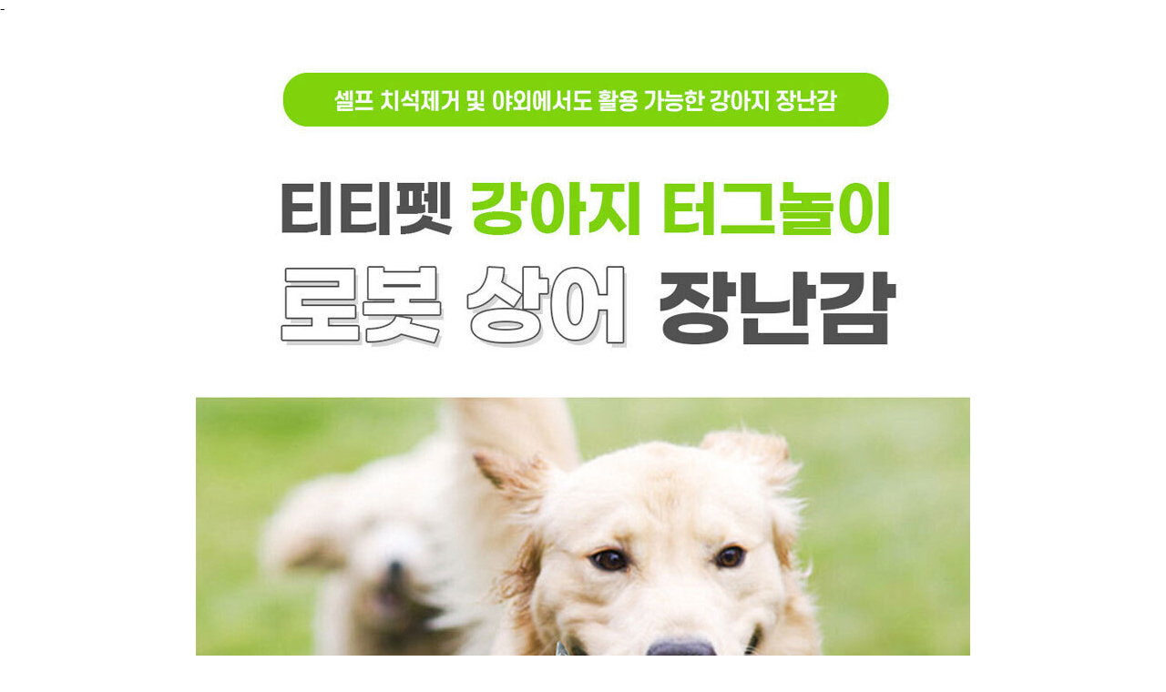

--- FILE ---
content_type: text/html; Charset=utf-8
request_url: http://www.10x10.co.kr/shopping/inc_itemDescription_iframe.asp?itemid=5079375
body_size: 707
content:

<style>
    body{margin:0 auto !important;}
    td img{display:block;margin:0 auto;max-width:1000px;}
</style>
<div class="tPad10">
	<table width="100%" border="0" cellpadding="0" cellspacing="0">
	<tr><td>-</td></tr><tr><td align="center"><img src="http://webimage.10x10.co.kr/item/contentsimage/507/F005079375_01.jpg" border="0" /></td></tr><tr><td align="center"><img src="http://webimage.10x10.co.kr/item/contentsimage/507/F005079375_02.jpg" border="0" /></td></tr><tr><td align="center"><img src="http://webimage.10x10.co.kr/item/contentsimage/507/F005079375_03.jpg" border="0" /></td></tr>
    </table>
</div>

<script type="text/javascript" src="/lib/js/jquery-1.7.1.min.js"></script>

